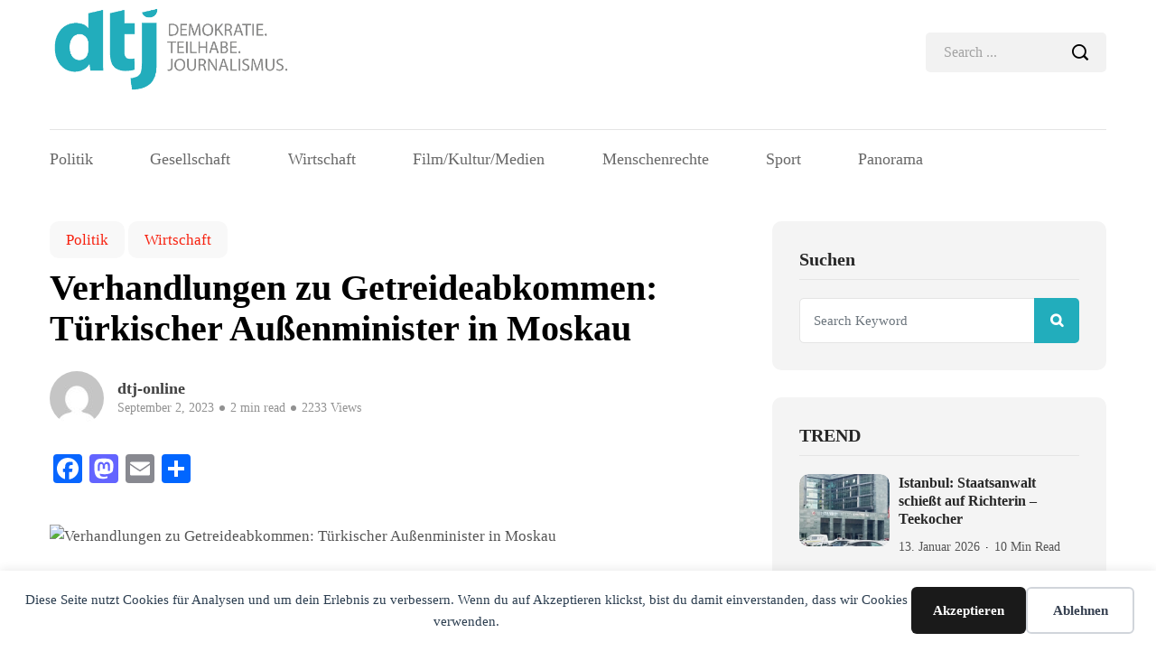

--- FILE ---
content_type: text/html; charset=UTF-8
request_url: https://dtj-online.de/verhandlungen-zu-getreideabkommen-tuerkischer-aussenminister-in-moskau/
body_size: 20621
content:
<!DOCTYPE html>
  <html lang="de"> 
    <head>
        <meta charset="UTF-8">
        <meta name="viewport" content="width=device-width, initial-scale=1, maximum-scale=1">
		<script type="text/javascript">
/* <![CDATA[ */
(()=>{var e={};e.g=function(){if("object"==typeof globalThis)return globalThis;try{return this||new Function("return this")()}catch(e){if("object"==typeof window)return window}}(),function({ampUrl:n,isCustomizePreview:t,isAmpDevMode:r,noampQueryVarName:o,noampQueryVarValue:s,disabledStorageKey:i,mobileUserAgents:a,regexRegex:c}){if("undefined"==typeof sessionStorage)return;const d=new RegExp(c);if(!a.some((e=>{const n=e.match(d);return!(!n||!new RegExp(n[1],n[2]).test(navigator.userAgent))||navigator.userAgent.includes(e)})))return;e.g.addEventListener("DOMContentLoaded",(()=>{const e=document.getElementById("amp-mobile-version-switcher");if(!e)return;e.hidden=!1;const n=e.querySelector("a[href]");n&&n.addEventListener("click",(()=>{sessionStorage.removeItem(i)}))}));const g=r&&["paired-browsing-non-amp","paired-browsing-amp"].includes(window.name);if(sessionStorage.getItem(i)||t||g)return;const u=new URL(location.href),m=new URL(n);m.hash=u.hash,u.searchParams.has(o)&&s===u.searchParams.get(o)?sessionStorage.setItem(i,"1"):m.href!==u.href&&(window.stop(),location.replace(m.href))}({"ampUrl":"https:\/\/dtj-online.de\/verhandlungen-zu-getreideabkommen-tuerkischer-aussenminister-in-moskau\/?amp=1","noampQueryVarName":"noamp","noampQueryVarValue":"mobile","disabledStorageKey":"amp_mobile_redirect_disabled","mobileUserAgents":["Mobile","Android","Silk\/","Kindle","BlackBerry","Opera Mini","Opera Mobi"],"regexRegex":"^\\\/((?:.|\\n)+)\\\/([i]*)$","isCustomizePreview":false,"isAmpDevMode":false})})();
/* ]]> */
</script>
<title>Verhandlungen zu Getreideabkommen: Türkischer Außenminister in Moskau</title>
<meta name="description" content="Die Außenminister Russlands und der Türkei haben in Moskau über eine mögliche Neuauflage der Vereinbarungen für ukrainische Getreideexporte über das Schwarze Meer gesprochen. Die Verhandlungen dürften schwierig werden. Der russische Außenminister Sergej Lawrow verlangte bei den Gesprächen Garantien, dass auch sein Land Getreide und Dünger ungehindert ausführen dürfe. Dann sei&hellip;">
<meta name="robots" content="index, follow, max-snippet:-1, max-image-preview:large, max-video-preview:-1">
<link rel="canonical" href="https://dtj-online.de/verhandlungen-zu-getreideabkommen-tuerkischer-aussenminister-in-moskau/">
<meta property="og:url" content="https://dtj-online.de/verhandlungen-zu-getreideabkommen-tuerkischer-aussenminister-in-moskau/">
<meta property="og:site_name" content="DTJ Online">
<meta property="og:locale" content="de_DE">
<meta property="og:type" content="article">
<meta property="article:author" content="https://www.facebook.com/DTJONLINE/">
<meta property="article:publisher" content="https://www.facebook.com/DTJONLINE/">
<meta property="article:section" content="Politik">
<meta property="article:tag" content="Featured">
<meta property="og:title" content="Verhandlungen zu Getreideabkommen: Türkischer Außenminister in Moskau">
<meta property="og:description" content="Die Außenminister Russlands und der Türkei haben in Moskau über eine mögliche Neuauflage der Vereinbarungen für ukrainische Getreideexporte über das Schwarze Meer gesprochen. Die Verhandlungen dürften schwierig werden. Der russische Außenminister Sergej Lawrow verlangte bei den Gesprächen Garantien, dass auch sein Land Getreide und Dünger ungehindert ausführen dürfe. Dann sei&hellip;">
<meta property="og:image" content="">
<meta property="og:image:secure_url" content="">
<meta name="twitter:card" content="summary">
<meta name="twitter:site" content="http://@DTJ_Online">
<meta name="twitter:creator" content="http://@DTJ_Online">
<meta name="twitter:title" content="Verhandlungen zu Getreideabkommen: Türkischer Außenminister in Moskau">
<meta name="twitter:description" content="Die Außenminister Russlands und der Türkei haben in Moskau über eine mögliche Neuauflage der Vereinbarungen für ukrainische Getreideexporte über das Schwarze Meer gesprochen. Die Verhandlungen dürften schwierig werden. Der russische Außenminister Sergej Lawrow verlangte bei den Gesprächen Garantien, dass auch sein Land Getreide und Dünger ungehindert ausführen dürfe. Dann sei&hellip;">
<link rel='dns-prefetch' href='//static.addtoany.com' />
<link rel='dns-prefetch' href='//www.googletagmanager.com' />

<link rel="alternate" type="application/rss+xml" title="DTJ Online &raquo; Feed" href="https://dtj-online.de/feed/" />
<link rel="alternate" title="oEmbed (JSON)" type="application/json+oembed" href="https://dtj-online.de/wp-json/oembed/1.0/embed?url=https%3A%2F%2Fdtj-online.de%2Fverhandlungen-zu-getreideabkommen-tuerkischer-aussenminister-in-moskau%2F" />
<link rel="alternate" title="oEmbed (XML)" type="text/xml+oembed" href="https://dtj-online.de/wp-json/oembed/1.0/embed?url=https%3A%2F%2Fdtj-online.de%2Fverhandlungen-zu-getreideabkommen-tuerkischer-aussenminister-in-moskau%2F&#038;format=xml" />
<style id='wp-img-auto-sizes-contain-inline-css' type='text/css'>
img:is([sizes=auto i],[sizes^="auto," i]){contain-intrinsic-size:3000px 1500px}
/*# sourceURL=wp-img-auto-sizes-contain-inline-css */
</style>
<link data-minify="1" rel='stylesheet' id='hfe-widgets-style-css' href='https://dtj-online.de/wp-content/cache/min/1/wp-content/plugins/header-footer-elementor/inc/widgets-css/frontend.css?ver=1768343159' type='text/css' media='all' />
<style id='wp-emoji-styles-inline-css' type='text/css'>

	img.wp-smiley, img.emoji {
		display: inline !important;
		border: none !important;
		box-shadow: none !important;
		height: 1em !important;
		width: 1em !important;
		margin: 0 0.07em !important;
		vertical-align: -0.1em !important;
		background: none !important;
		padding: 0 !important;
	}
/*# sourceURL=wp-emoji-styles-inline-css */
</style>
<link data-minify="1" rel='stylesheet' id='absolute-reviews-css' href='https://dtj-online.de/wp-content/cache/min/1/wp-content/plugins/absolute-reviews/public/css/absolute-reviews-public.css?ver=1768343159' type='text/css' media='all' />
<link data-minify="1" rel='stylesheet' id='flexy-breadcrumb-css' href='https://dtj-online.de/wp-content/cache/min/1/wp-content/plugins/flexy-breadcrumb/public/css/flexy-breadcrumb-public.css?ver=1768343159' type='text/css' media='all' />
<link data-minify="1" rel='stylesheet' id='flexy-breadcrumb-font-awesome-css' href='https://dtj-online.de/wp-content/cache/min/1/wp-content/plugins/flexy-breadcrumb/public/css/font-awesome.min.css?ver=1768343159' type='text/css' media='all' />
<link data-minify="1" rel='stylesheet' id='ccc_my_favorite-select-css' href='https://dtj-online.de/wp-content/cache/min/1/wp-content/plugins/my-favorites/assets/select.css?ver=1768343159' type='text/css' media='all' />
<link data-minify="1" rel='stylesheet' id='hfe-style-css' href='https://dtj-online.de/wp-content/cache/min/1/wp-content/plugins/header-footer-elementor/assets/css/header-footer-elementor.css?ver=1768343159' type='text/css' media='all' />
<link rel='stylesheet' id='elementor-frontend-css' href='https://dtj-online.de/wp-content/plugins/elementor/assets/css/frontend.min.css?ver=3.34.1' type='text/css' media='all' />
<link rel='stylesheet' id='elementor-post-161324-css' href='https://dtj-online.de/wp-content/uploads/elementor/css/post-161324.css?ver=1768343151' type='text/css' media='all' />
<link data-minify="1" rel='stylesheet' id='font-awesome-css' href='https://dtj-online.de/wp-content/cache/min/1/wp-content/plugins/elementor/assets/lib/font-awesome/css/font-awesome.min.css?ver=1768343159' type='text/css' media='all' />
<link data-minify="1" rel='stylesheet' id='icon-font-css' href='https://dtj-online.de/wp-content/cache/min/1/wp-content/themes/evior/assets/css/icon-font.css?ver=1768343159' type='text/css' media='all' />
<link data-minify="1" rel='stylesheet' id='remix-icon-css' href='https://dtj-online.de/wp-content/cache/min/1/wp-content/themes/evior/assets/css/remix-icon.css?ver=1768343159' type='text/css' media='all' />
<link data-minify="1" rel='stylesheet' id='animate-css' href='https://dtj-online.de/wp-content/cache/min/1/wp-content/themes/evior/assets/css/animate.css?ver=1768343159' type='text/css' media='all' />
<link data-minify="1" rel='stylesheet' id='magnific-popup-css' href='https://dtj-online.de/wp-content/cache/min/1/wp-content/themes/evior/assets/css/magnific-popup.css?ver=1768343159' type='text/css' media='all' />
<link rel='stylesheet' id='owl-carousel-css' href='https://dtj-online.de/wp-content/themes/evior/assets/css/owl.carousel.min.css?ver=6.9' type='text/css' media='all' />
<link rel='stylesheet' id='owl-theme-css' href='https://dtj-online.de/wp-content/themes/evior/assets/css/owl.theme.min.css?ver=6.9' type='text/css' media='all' />
<link data-minify="1" rel='stylesheet' id='slick-css' href='https://dtj-online.de/wp-content/cache/min/1/wp-content/themes/evior/assets/css/slick.css?ver=1768343159' type='text/css' media='all' />
<link data-minify="1" rel='stylesheet' id='slicknav-css' href='https://dtj-online.de/wp-content/cache/min/1/wp-content/themes/evior/assets/css/slicknav.css?ver=1768343159' type='text/css' media='all' />
<link data-minify="1" rel='stylesheet' id='swiper-css' href='https://dtj-online.de/wp-content/cache/min/1/wp-content/plugins/elementor/assets/lib/swiper/v8/css/swiper.min.css?ver=1768343159' type='text/css' media='all' />
<link rel='stylesheet' id='flickity-css' href='https://dtj-online.de/wp-content/themes/evior/assets/css/flickity.min.css?ver=6.9' type='text/css' media='all' />
<link data-minify="1" rel='stylesheet' id='theme-fonts-css' href='https://dtj-online.de/wp-content/cache/min/1/wp-content/themes/evior/assets/css/theme-fonts.css?ver=1768343159' type='text/css' media='all' />
<link rel='stylesheet' id='bootstrap-css' href='https://dtj-online.de/wp-content/themes/evior/assets/css/bootstrap.min.css?ver=4.0' type='text/css' media='all' />
<link data-minify="1" rel='stylesheet' id='evior-main-css' href='https://dtj-online.de/wp-content/cache/min/1/wp-content/themes/evior/assets/css/main.css?ver=1768343159' type='text/css' media='all' />
<link data-minify="1" rel='stylesheet' id='evior-responsive-css' href='https://dtj-online.de/wp-content/cache/min/1/wp-content/themes/evior/assets/css/responsive.css?ver=1768343159' type='text/css' media='all' />
<link rel='stylesheet' id='evior-style-css' href='https://dtj-online.de/wp-content/themes/evior-child/style.css?ver=6.9' type='text/css' media='all' />
<link rel='stylesheet' id='evior-custom-style-css' href='https://dtj-online.de/wp-content/themes/evior/assets/css/custom-style.css?ver=6.9' type='text/css' media='all' />
<style id='evior-custom-style-inline-css' type='text/css'>
.top-promo-area {
			
			background-image   : url();
			background-position: center center;
			background-repeat  : no-repeat;
			background-size    : cover;
			background-attachment  : scroll;
			
			
			background-color  : rgba(255,53,36,1);
			
			
			
			
		} .theme_img_cat_Itemlist span.category-btnn:hover, .subscribe-form input[type="submit"], .header-subscribe-btn a, .search_form_main button, .header_search_wrap .search_main:hover, .home-tag-widgett .tagcloud a:hover, .blog-post-comment .comment-respond .comment-form .btn-comments, .theme_author_Socials a, .blog-post-cat.sblog_catt_design a:hover, .fsubmitt, a.slicknav_btn, a.cart-contents .count {background: #22adbc!important;} .blog-sidebar .widget_search form button, .cutsom-post-block-list-inner .recent-postlist-wrap-inner:hover .recent-post-number-wrap, .category-box.news-cat-boxone a, button.evior-load-more-btn, .main-container .theme-pagination-style ul.page-numbers li span.current, .main-container .theme-pagination-style ul.page-numbers li a.page-numbers:hover {background-color: #22adbc!important;}.post-grid-content-two h3.post-title a:hover, .blog-post-grid-wrapper.blog-post-grid-wrapper-four .news-post-grid-content h3.post-title a:hover, .blog-post-grid-wrapper.blog-post-grid-wrapper-four .news-post-grid-content h3.post-title a:hover, .video-post-block-content h3.post-title a:hover, .post-wrapper.cat-layout-main-list .post-list-medium-content h3.post-title a:hover, #theme-header-three .mainmenu ul li a:hover, .header-top-btn a:hover, .htop_social a:hover, .category-box a:hover, .grid-content-bottom .category-box a:hover, .slide-arrow-left.slick-arrow, .slide-arrow-right.slick-arrow, .theme_footer_Widegts .footer-widget ul li a:hover, .cat-read-more-btn a.read_more_Btutton, .theme_blog_nav_Title a:hover, .blog-details-content ul li::marker, .blog-post-cat.sblog_catt_design a, ul.footer-nav li a:hover, .main-container .theme-pagination-style ul.page-numbers li i {color: #22adbc!important;}.home-tag-widgett .tagcloud a:hover, .featured-slider-2-nav .slider-post-thumb.slick-current img, .news-one-read-btn a:hover, .main-container .theme-pagination-style ul.page-numbers li span.current, .main-container .theme-pagination-style ul.page-numbers li a.page-numbers:hover {border-color: #22adbc!important;}
					.cat-item-2 span.post_count {background-color : #FFFFFF !important;} 
				
					.cat-item-85 span.post_count {background-color : #FFFFFF !important;} 
				
					.cat-item-67 span.post_count {background-color : #FFFFFF !important;} 
				
					.cat-item-8 span.post_count {background-color : #FFFFFF !important;} 
				
					.cat-item-9 span.post_count {background-color : #ffbc00 !important;} 
				
					.cat-item-11 span.post_count {background-color : #FFFFFF !important;} 
				
					.cat-item-17 span.post_count {background-color : #FFFFFF !important;} 
				
					.cat-item-6 span.post_count {background-color : #FFFFFF !important;} 
				
					.cat-item-66 span.post_count {background-color : #FFFFFF !important;} 
				
					.cat-item-16 span.post_count {background-color : #FFFFFF !important;} 
				
					.cat-item-4 span.post_count {background-color : #FFFFFF !important;} 
				
					.cat-item-5 span.post_count {background-color : #FFFFFF !important;} 
				
					.cat-item-7 span.post_count {background-color : #FFFFFF !important;} 
				
					.cat-item-14 span.post_count {background-color : #FFFFFF !important;} 
				
					.cat-item-13 span.post_count {background-color : #FFFFFF !important;} 
				
					.cat-item-95 span.post_count {background-color : #ffbc00 !important;} 
				
					.cat-item-15 span.post_count {background-color : #FFFFFF !important;} 
				
					.cat-item-1 span.post_count {background-color : #FFFFFF !important;} 
				
					.cat-item-12 span.post_count {background-color : #FFFFFF !important;} 
				
/*# sourceURL=evior-custom-style-inline-css */
</style>
<link rel='stylesheet' id='evior-child-style-css' href='https://dtj-online.de/wp-content/themes/evior-child/style.css' type='text/css' media='all' />
<link rel='stylesheet' id='addtoany-css' href='https://dtj-online.de/wp-content/plugins/add-to-any/addtoany.min.css?ver=1.16' type='text/css' media='all' />
<link data-minify="1" rel='stylesheet' id='hfe-elementor-icons-css' href='https://dtj-online.de/wp-content/cache/min/1/wp-content/plugins/elementor/assets/lib/eicons/css/elementor-icons.min.css?ver=1768343159' type='text/css' media='all' />
<link rel='stylesheet' id='hfe-icons-list-css' href='https://dtj-online.de/wp-content/plugins/elementor/assets/css/widget-icon-list.min.css?ver=3.24.3' type='text/css' media='all' />
<link rel='stylesheet' id='hfe-social-icons-css' href='https://dtj-online.de/wp-content/plugins/elementor/assets/css/widget-social-icons.min.css?ver=3.24.0' type='text/css' media='all' />
<link data-minify="1" rel='stylesheet' id='hfe-social-share-icons-brands-css' href='https://dtj-online.de/wp-content/cache/min/1/wp-content/plugins/elementor/assets/lib/font-awesome/css/brands.css?ver=1768343159' type='text/css' media='all' />
<link data-minify="1" rel='stylesheet' id='hfe-social-share-icons-fontawesome-css' href='https://dtj-online.de/wp-content/cache/min/1/wp-content/plugins/elementor/assets/lib/font-awesome/css/fontawesome.css?ver=1768343159' type='text/css' media='all' />
<link data-minify="1" rel='stylesheet' id='hfe-nav-menu-icons-css' href='https://dtj-online.de/wp-content/cache/min/1/wp-content/plugins/elementor/assets/lib/font-awesome/css/solid.css?ver=1768343159' type='text/css' media='all' />
<link rel='stylesheet' id='wpr-text-animations-css-css' href='https://dtj-online.de/wp-content/plugins/royal-elementor-addons/assets/css/lib/animations/text-animations.min.css?ver=1.7.1045' type='text/css' media='all' />
<link rel='stylesheet' id='wpr-addons-css-css' href='https://dtj-online.de/wp-content/plugins/royal-elementor-addons/assets/css/frontend.min.css?ver=1.7.1045' type='text/css' media='all' />
<link data-minify="1" rel='stylesheet' id='font-awesome-5-all-css' href='https://dtj-online.de/wp-content/cache/min/1/wp-content/plugins/elementor/assets/lib/font-awesome/css/all.min.css?ver=1768343159' type='text/css' media='all' />
<link data-minify="1" rel='stylesheet' id='elementor-gf-local-roboto-css' href='https://dtj-online.de/wp-content/cache/min/1/wp-content/uploads/elementor/google-fonts/css/roboto.css?ver=1768343159' type='text/css' media='all' />
<link data-minify="1" rel='stylesheet' id='elementor-gf-local-robotoslab-css' href='https://dtj-online.de/wp-content/cache/min/1/wp-content/uploads/elementor/google-fonts/css/robotoslab.css?ver=1768343159' type='text/css' media='all' />
<script type="text/javascript" id="addtoany-core-js-before">
/* <![CDATA[ */
window.a2a_config=window.a2a_config||{};a2a_config.callbacks=[];a2a_config.overlays=[];a2a_config.templates={};a2a_localize = {
	Share: "Teilen",
	Save: "Speichern",
	Subscribe: "Abonnieren",
	Email: "E-Mail",
	Bookmark: "Lesezeichen",
	ShowAll: "Alle anzeigen",
	ShowLess: "Weniger anzeigen",
	FindServices: "Dienst(e) suchen",
	FindAnyServiceToAddTo: "Um weitere Dienste ergänzen",
	PoweredBy: "Präsentiert von",
	ShareViaEmail: "Teilen via E-Mail",
	SubscribeViaEmail: "Via E-Mail abonnieren",
	BookmarkInYourBrowser: "Lesezeichen in deinem Browser",
	BookmarkInstructions: "Drücke Ctrl+D oder \u2318+D um diese Seite bei den Lesenzeichen zu speichern.",
	AddToYourFavorites: "Zu deinen Favoriten hinzufügen",
	SendFromWebOrProgram: "Senden von jeder E-Mail Adresse oder E-Mail-Programm",
	EmailProgram: "E-Mail-Programm",
	More: "Mehr&#8230;",
	ThanksForSharing: "Thanks for sharing!",
	ThanksForFollowing: "Thanks for following!"
};


//# sourceURL=addtoany-core-js-before
/* ]]> */
</script>
<script type="text/javascript" defer src="https://static.addtoany.com/menu/page.js" id="addtoany-core-js"></script>
<script type="text/javascript" data-cfasync="false" src="https://dtj-online.de/wp-includes/js/jquery/jquery.min.js?ver=3.7.1" id="jquery-core-js"></script>
<script type="text/javascript" data-cfasync="false" src="https://dtj-online.de/wp-includes/js/jquery/jquery-migrate.min.js?ver=3.4.1" id="jquery-migrate-js"></script>
<script type="text/javascript" id="jquery-js-after">
/* <![CDATA[ */
!function($){"use strict";$(document).ready(function(){$(this).scrollTop()>100&&$(".hfe-scroll-to-top-wrap").removeClass("hfe-scroll-to-top-hide"),$(window).scroll(function(){$(this).scrollTop()<100?$(".hfe-scroll-to-top-wrap").fadeOut(300):$(".hfe-scroll-to-top-wrap").fadeIn(300)}),$(".hfe-scroll-to-top-wrap").on("click",function(){$("html, body").animate({scrollTop:0},300);return!1})})}(jQuery);
!function($){'use strict';$(document).ready(function(){var bar=$('.hfe-reading-progress-bar');if(!bar.length)return;$(window).on('scroll',function(){var s=$(window).scrollTop(),d=$(document).height()-$(window).height(),p=d? s/d*100:0;bar.css('width',p+'%')});});}(jQuery);
//# sourceURL=jquery-js-after
/* ]]> */
</script>
<script type="text/javascript" defer src="https://dtj-online.de/wp-content/plugins/add-to-any/addtoany.min.js?ver=1.1" id="addtoany-jquery-js"></script>

<!-- Google Tag (gtac.js) durch Site-Kit hinzugefügt -->
<!-- Von Site Kit hinzugefügtes Google-Analytics-Snippet -->
<script type="text/javascript" src="https://www.googletagmanager.com/gtag/js?id=GT-K4TSJ53C" id="google_gtagjs-js" async></script>
<script type="text/javascript" id="google_gtagjs-js-after">
/* <![CDATA[ */
window.dataLayer = window.dataLayer || [];function gtag(){dataLayer.push(arguments);}
gtag("set","linker",{"domains":["dtj-online.de"]});
gtag("js", new Date());
gtag("set", "developer_id.dZTNiMT", true);
gtag("config", "GT-K4TSJ53C", {"googlesitekit_post_type":"post","googlesitekit_post_date":"20230902"});
 window._googlesitekit = window._googlesitekit || {}; window._googlesitekit.throttledEvents = []; window._googlesitekit.gtagEvent = (name, data) => { var key = JSON.stringify( { name, data } ); if ( !! window._googlesitekit.throttledEvents[ key ] ) { return; } window._googlesitekit.throttledEvents[ key ] = true; setTimeout( () => { delete window._googlesitekit.throttledEvents[ key ]; }, 5 ); gtag( "event", name, { ...data, event_source: "site-kit" } ); }; 
//# sourceURL=google_gtagjs-js-after
/* ]]> */
</script>
<link rel="https://api.w.org/" href="https://dtj-online.de/wp-json/" /><link rel="alternate" title="JSON" type="application/json" href="https://dtj-online.de/wp-json/wp/v2/posts/151072" /><link rel="EditURI" type="application/rsd+xml" title="RSD" href="https://dtj-online.de/xmlrpc.php?rsd" />
<link rel='shortlink' href='https://dtj-online.de/?p=151072' />
		<link rel="preload" href="https://dtj-online.de/wp-content/plugins/absolute-reviews/fonts/absolute-reviews-icons.woff" as="font" type="font/woff" crossorigin>
		
            <style type="text/css">              
                
                /* Background color */
                .fbc-page .fbc-wrap .fbc-items {
                    background-color: #edeff0;
                }
                /* Items font size */
                .fbc-page .fbc-wrap .fbc-items li {
                    font-size: 16px;
                }
                
                /* Items' link color */
                .fbc-page .fbc-wrap .fbc-items li a {
                    color: #337ab7;                    
                }
                
                /* Seprator color */
                .fbc-page .fbc-wrap .fbc-items li .fbc-separator {
                    color: #cccccc;
                }
                
                /* Active item & end-text color */
                .fbc-page .fbc-wrap .fbc-items li.active span,
                .fbc-page .fbc-wrap .fbc-items li .fbc-end-text {
                    color: #27272a;
                    font-size: 16px;
                }
            </style>

            <meta name="generator" content="Site Kit by Google 1.170.0" /><link rel="alternate" type="text/html" media="only screen and (max-width: 640px)" href="https://dtj-online.de/verhandlungen-zu-getreideabkommen-tuerkischer-aussenminister-in-moskau/?amp=1"><meta name="generator" content="Elementor 3.34.1; features: e_font_icon_svg, additional_custom_breakpoints; settings: css_print_method-external, google_font-enabled, font_display-swap">
			<style>
				.e-con.e-parent:nth-of-type(n+4):not(.e-lazyloaded):not(.e-no-lazyload),
				.e-con.e-parent:nth-of-type(n+4):not(.e-lazyloaded):not(.e-no-lazyload) * {
					background-image: none !important;
				}
				@media screen and (max-height: 1024px) {
					.e-con.e-parent:nth-of-type(n+3):not(.e-lazyloaded):not(.e-no-lazyload),
					.e-con.e-parent:nth-of-type(n+3):not(.e-lazyloaded):not(.e-no-lazyload) * {
						background-image: none !important;
					}
				}
				@media screen and (max-height: 640px) {
					.e-con.e-parent:nth-of-type(n+2):not(.e-lazyloaded):not(.e-no-lazyload),
					.e-con.e-parent:nth-of-type(n+2):not(.e-lazyloaded):not(.e-no-lazyload) * {
						background-image: none !important;
					}
				}
			</style>
			<link rel="amphtml" href="https://dtj-online.de/verhandlungen-zu-getreideabkommen-tuerkischer-aussenminister-in-moskau/?amp=1"><style>#amp-mobile-version-switcher{left:0;position:absolute;width:100%;z-index:100}#amp-mobile-version-switcher>a{background-color:#444;border:0;color:#eaeaea;display:block;font-family:-apple-system,BlinkMacSystemFont,Segoe UI,Roboto,Oxygen-Sans,Ubuntu,Cantarell,Helvetica Neue,sans-serif;font-size:16px;font-weight:600;padding:15px 0;text-align:center;-webkit-text-decoration:none;text-decoration:none}#amp-mobile-version-switcher>a:active,#amp-mobile-version-switcher>a:focus,#amp-mobile-version-switcher>a:hover{-webkit-text-decoration:underline;text-decoration:underline}</style><style type="text/css">body{font-family:"Verdana";color:#555555;font-weight:normal;font-size:17px;line-height:26px;}h1{font-family:"Verdana";color:#272727;font-weight:700;text-align:left;font-size:42px;line-height:50px;}h2{font-family:"Verdana";color:#272727;font-weight:700;text-align:left;font-size:28px;line-height:36px;}h3{font-family:"Verdana";color:#272727;font-weight:700;text-align:left;font-size:24px;line-height:28px;}h4{font-family:"Verdana";color:#272727;font-weight:700;text-align:left;font-size:18px;line-height:28px;}h5{font-family:"Verdana";color:#272727;font-weight:700;text-align:left;font-size:14px;line-height:24px;}h6{font-family:"Verdana";color:#272727;font-weight:700;text-align:left;font-size:14px;line-height:28px;}.main-container.blog-spacing{padding-top:80px;padding-right:0px;padding-bottom:80px;padding-left:0px;}.main-container.cat-page-spacing{padding-top:80px;padding-right:0px;padding-bottom:80px;padding-left:0px;}.single-one-bwrap{padding-top:40px;padding-right:0px;padding-bottom:80px;padding-left:0px;}body{background-color:#fff;}body{color:#555555;}#preloader{background:#ff3524!important;}.backto{background-color:#ff3524!important;}.theme_footer_Widegts{color:#F1F4F7;}body.page .main-container{padding-top:80px;padding-right:0px;padding-bottom:80px;padding-left:0px;}</style><link rel="icon" href="https://dtj-online.de/wp-content/uploads/2025/05/cropped-facebook-profil-dtj-32x32.jpg" sizes="32x32" />
<link rel="icon" href="https://dtj-online.de/wp-content/uploads/2025/05/cropped-facebook-profil-dtj-192x192.jpg" sizes="192x192" />
<link rel="apple-touch-icon" href="https://dtj-online.de/wp-content/uploads/2025/05/cropped-facebook-profil-dtj-180x180.jpg" />
<meta name="msapplication-TileImage" content="https://dtj-online.de/wp-content/uploads/2025/05/cropped-facebook-profil-dtj-270x270.jpg" />
		<style type="text/css" id="wp-custom-css">
			.footer_one_Widget, .footer_five_Widget {
    -ms-flex: 0 0 25%;
    flex: 0 0 25%;
    max-width: 25%;
}

.footer_two_Widget, .footer_three_Widget, .footer_four_Widget {
    -ms-flex: 0 0 16.666667%;
    flex: 0 0 16.666667%;
    max-width: 16.666667%;
}

body.admin-bar .body-inner-content {
    margin-top: 0px;
}

.single-blog-content blockquote {
    border-radius: 10px;
}

blockquote::before, .blockquote::before {
    top: 45px;
    font-weight: 700;
}

.blog-details-content figure.wp-block-image.size-large {
    margin-top: 30px;
    margin-bottom: 35px;
}

.blog-details-content figure.wp-block-image.size-large img {
    border-radius: 10px;
}

.post-wrapper.cat-layout-main-list .category-box {
    margin-bottom: 0px; 
}

.post-gridstyle-two .post-grid-content-two h3.post-title {
    margin-bottom: 9px!important;
}

.custom-hide-excerpt .blog-post-grid-wrapper .post-excerpt-box p {
    color: #fff!important;
}

.blog-post-grid-wrapper .news-post-grid-content h3.post-title {
    margin-bottom: 8px!important;
}

.video-post-block-content h3.post-title {
    margin-bottom: 8px!important;
}

.post-wrapper.cat-layout-main-list .category-box a:after {
	display: none;
}

@media (max-width: 991px) {
	.header_search_wrap .search_form_main {
		z-index: 1000;
	}

}

a.button.product_type_simple.add_to_cart_button.ajax_add_to_cart.custom-cart-btn.loading:after {animation: none; top:17px;}
@media (max-width: 600px) { 
	
.featured-full-slider-nav-wrapp {
    display: none!important;
}

.post-content-overlay h3.post-title {
    font-size: 20px;
    line-height: 24px;
    max-width: 100%; 
	}

.theme-featured-slider-wrapper .arrow-cover {
    left: 10px;
    bottom: 30px;
}	
	
.theme-featured-slider-wrapper .thumb-overlay.position-relative {
    min-height: 375px!important;
}
	
}


.subscribe-text h3 {
    font-size: 24px;
    font-weight: 700;
}
.subscribe-text p {
    font-size: 15px;
}




		</style>
		<style id="wpr_lightbox_styles">
				.lg-backdrop {
					background-color: rgba(0,0,0,0.6) !important;
				}
				.lg-toolbar,
				.lg-dropdown {
					background-color: rgba(0,0,0,0.8) !important;
				}
				.lg-dropdown:after {
					border-bottom-color: rgba(0,0,0,0.8) !important;
				}
				.lg-sub-html {
					background-color: rgba(0,0,0,0.8) !important;
				}
				.lg-thumb-outer,
				.lg-progress-bar {
					background-color: #444444 !important;
				}
				.lg-progress {
					background-color: #a90707 !important;
				}
				.lg-icon {
					color: #efefef !important;
					font-size: 20px !important;
				}
				.lg-icon.lg-toogle-thumb {
					font-size: 24px !important;
				}
				.lg-icon:hover,
				.lg-dropdown-text:hover {
					color: #ffffff !important;
				}
				.lg-sub-html,
				.lg-dropdown-text {
					color: #efefef !important;
					font-size: 14px !important;
				}
				#lg-counter {
					color: #efefef !important;
					font-size: 14px !important;
				}
				.lg-prev,
				.lg-next {
					font-size: 35px !important;
				}

				/* Defaults */
				.lg-icon {
				background-color: transparent !important;
				}

				#lg-counter {
				opacity: 0.9;
				}

				.lg-thumb-outer {
				padding: 0 10px;
				}

				.lg-thumb-item {
				border-radius: 0 !important;
				border: none !important;
				opacity: 0.5;
				}

				.lg-thumb-item.active {
					opacity: 1;
				}
	         </style>		
    <meta name="generator" content="WP Rocket 3.20.3" data-wpr-features="wpr_minify_js wpr_minify_css wpr_preload_links wpr_desktop" /></head>
	
	
    <body class="wp-singular post-template-default single single-post postid-151072 single-format-standard wp-custom-logo wp-theme-evior wp-child-theme-evior-child ehf-template-evior ehf-stylesheet-evior-child sidebar-active elementor-default elementor-kit-161324" >
		
		<div data-nosnippet class="seopress-user-consent seopress-user-message seopress-user-consent-hide">
        <p>Diese Seite nutzt Cookies für Analysen und um dein Erlebnis zu verbessern. Wenn du auf Akzeptieren klickst, bist du damit einverstanden, dass wir Cookies verwenden.</p>
        <p>
            <button id="seopress-user-consent-accept" type="button">Akzeptieren</button>
            <button type="button" id="seopress-user-consent-close">Ablehnen</button>
        </p>
    </div><div data-rocket-location-hash="0fa61d3b15466de8810de06a21b7c531" class="seopress-user-consent-backdrop seopress-user-consent-hide"></div><div data-nosnippet class="seopress-user-consent seopress-edit-choice">
        <p>
            <button id="seopress-user-consent-edit" type="button">Cookie-Einstellungen</button>
        </p>
    </div><style>.seopress-user-consent {position: fixed;z-index: 8000;display: inline-flex;flex-direction: column;justify-content: center;border: none;box-sizing: border-box;left: 0;right: 0;width: 100%;padding: 18px 24px;bottom:0;text-align:center;background:#FFFFFF;box-shadow: 0 -2px 10px rgba(0, 0, 0, 0.08);}@media (max-width: 782px) {.seopress-user-consent {padding: 16px;}.seopress-user-consent.seopress-user-message {flex-direction: column !important;align-items: stretch;gap: 16px;}.seopress-user-consent.seopress-user-message p:first-child {margin: 0 !important;text-align: center;}.seopress-user-consent.seopress-user-message p:last-child {width: 100%; flex-direction: column;justify-content: stretch;gap: 10px;}.seopress-user-consent.seopress-user-message button {width: 100% !important;min-width: auto !important;}}}.seopress-user-consent.seopress-user-message p:first-child {margin: 0;line-height: 1.6;flex: 1;}.seopress-user-consent p {margin: 0;font-size: 15px;line-height: 1.6;color:#2c3e50;}.seopress-user-consent a{color:#1a1a1a;text-decoration: underline;font-weight: 500;}.seopress-user-consent a:hover{text-decoration: none;opacity: 0.7;}.seopress-user-consent.seopress-user-message {flex-direction: row;align-items: center;gap: 24px;}.seopress-user-consent.seopress-user-message p:last-child {display: flex;gap: 12px;justify-content: flex-end;flex-wrap: nowrap;margin: 0;flex-shrink: 0;}.seopress-user-consent button {padding: 12px 24px;border: none;border-radius: 6px;font-size: 15px;font-weight: 600;cursor: pointer;transition: all 0.2s ease;flex: 0 1 auto;min-width: 120px;background:#1a1a1a;color:#ffffff;}.seopress-user-consent button:hover{transform: translateY(-1px);box-shadow: 0 2px 8px rgba(0, 0, 0, 0.15);background:#000000;}#seopress-user-consent-close{border: 2px solid #d1d5db !important;background:#ffffff;color:#374151;}#seopress-user-consent-close:hover{background:#f9fafb;border-color: #9ca3af !important;color:#1f2937;}@media (max-width: 480px) {.seopress-user-consent.seopress-user-message p:last-child {flex-direction: column;}.seopress-user-consent button {width: 100%;min-width: auto;}}.seopress-user-consent-hide{display:none !important;}.seopress-edit-choice{
        background: none;
        justify-content: flex-start;
        align-items: flex-start;
        z-index: 7999;
        border: none;
        width: auto;
        transform: none !important;
        left: 20px !important;
        right: auto !important;
        bottom: 20px;
        top: auto;
        box-shadow: none;
        padding: 0;
    }</style>
		<!-- Theme Preloader -->
		
		<!-- Post Progressbar -->
		<div data-rocket-location-hash="ea36f190c1d525d2b79c7361f4c94900" class="evior-progress-container">
			<div data-rocket-location-hash="e669fadcd308cbfa594d1860e481dccc" class="evior-progress-bar" id="eviorBar"></div>
		</div>



		<div data-rocket-location-hash="4359d6f6bd3139c4617d284d48110052" class="body-inner-content">
      
		
<header data-rocket-location-hash="76f5c7afaf29b621306255e82ebd4591" id="theme-header" class="theme_header__Top header-area breaking_header_Top">
	
	
		
	<div data-rocket-location-hash="bd697b1b8739729f21d26fabfcfdab71" class="logo-area">
		<div class="container">
			<div class="row align-items-center">
				<div class="col-md-3">
				
					<div class="logo theme-logo">
													<a href="https://dtj-online.de/" class="logo">
									<img class="img-fluid" src="https://dtj-online.de/wp-content/uploads/2025/05/dtj-logo-2025.png" alt="dtj logo 2025">
								</a>
						    					</div>

				</div>
				
				<div class="col-md-9">
					<div class="header-right-content text-right full-width-search">
					
												
						<div class="search_box__Wrap header-search-box">
							<div class="theme-top-search">
								<form role="search" method="get" id="searchform" class="search-form" action="https://dtj-online.de/">
									<input type="text" class="search-input" value="" name="s" id="s" placeholder="Search ..." required />
									<button type="submit" id="searchsubmit" class="search-button"><i class="icofont-search-1"></i></button>
								</form>
							</div>
						</div>
												
						
												
												
						
					</div>
				</div>
			</div>
		</div>
	</div>
	
	<div data-rocket-location-hash="3ea9eefdf3ee9109eeb7d5a1d10a4554" class="site-navigation theme_header_design__gradient theme_header_design__One header_search_alt">
		<div class="nav-wrapper">
			<div class="container nav-wrapp">
				<div class="evior-responsive-menu"></div>
				<div class="mainmenu">
					<div class="menu-dtj-main-container"><ul id="primary-menu" class="menu"><li id="menu-item-161355" class="menu-item menu-item-type-taxonomy menu-item-object-category current-post-ancestor current-menu-parent current-post-parent menu-item-161355"><a href="https://dtj-online.de/politik/">Politik</a></li>
<li id="menu-item-161356" class="menu-item menu-item-type-taxonomy menu-item-object-category menu-item-161356"><a href="https://dtj-online.de/gesellschaft/">Gesellschaft</a></li>
<li id="menu-item-161357" class="menu-item menu-item-type-taxonomy menu-item-object-category current-post-ancestor current-menu-parent current-post-parent menu-item-161357"><a href="https://dtj-online.de/wirtschaft/">Wirtschaft</a></li>
<li id="menu-item-161358" class="menu-item menu-item-type-taxonomy menu-item-object-category menu-item-161358"><a href="https://dtj-online.de/kultur/">Film/Kultur/Medien</a></li>
<li id="menu-item-161359" class="menu-item menu-item-type-taxonomy menu-item-object-category menu-item-161359"><a href="https://dtj-online.de/menschenrechte/">Menschenrechte</a></li>
<li id="menu-item-161360" class="menu-item menu-item-type-taxonomy menu-item-object-category menu-item-161360"><a href="https://dtj-online.de/sport/">Sport</a></li>
<li id="menu-item-161361" class="menu-item menu-item-type-taxonomy menu-item-object-category menu-item-161361"><a href="https://dtj-online.de/panorama/">Panorama</a></li>
</ul></div>				</div>
			</div>
		</div>
	</div>	
	
</header>		

	

<div id="main-content" class="bloglayout__One main-container blog-single post-layout-style2 single-one-bwrap"  role="main">

	<div data-rocket-location-hash="aa2520fea33aecf8f02f03e0d41e3403" id="post-inner-holder">

	<div class="container">
		<div class="row single-blog-content">

		<div class="col-lg-8 col-md-12">
		
			<article id="post-151072" class="post-content post-single post-151072 post type-post status-publish format-standard has-post-thumbnail hentry category-politik category-wirtschaft tag-featured">

				<div class="blog_layout_one_Top">
					<div class="post-header-style1">
						<header class="entry-header clearfix single-blog-header">
						
												<div class="blog-post-cat sblog_catt_design">
						 
   
	 

	
	<a class="news-cat_Name" href="https://dtj-online.de/politik/">
		Politik	</a>
   
	
	<a class="news-cat_Name" href="https://dtj-online.de/wirtschaft/">
		Wirtschaft	</a>
   
							</div>
							
						
						<h1 class="post-title single_blog_inner__Title">
						Verhandlungen zu Getreideabkommen: Türkischer Außenminister in Moskau						</h1>

						<div class="single-top-meta-wrapper">
						
							<div class="single-meta-left-infos">
								<div class="meta-author-thumb">
									<img alt='' src='https://secure.gravatar.com/avatar/ad6203c47c5f8d06a7438bf56a9de4ce0a0dec71151bfbe5600e876efcfb92b7?s=60&#038;d=mm&#038;r=g' srcset='https://secure.gravatar.com/avatar/ad6203c47c5f8d06a7438bf56a9de4ce0a0dec71151bfbe5600e876efcfb92b7?s=120&#038;d=mm&#038;r=g 2x' class='avatar avatar-60 photo' height='60' width='60' decoding='async'/>								</div>
								
								<div class="single-meta-content">
									<h4 class="post-author-name">
										dtj-online									</h4>
									<ul class="single-top-meta-list">
										<li class="blog_details__Date">September 2, 2023</li>
										
										<li class="blog_details__Readtime">2 min read</li>
										
																				
										<li class="blog_details__Views">
																				2233 Views										</li>
										
																				
									</ul>
								</div>
								
							</div>			
						</div>			
						</header>
					</div>  

				</div>
				
				<div class="theme-post-share-wrap">
					<div class="addtoany_shortcode"><div class="a2a_kit a2a_kit_size_32 addtoany_list" data-a2a-url="https://dtj-online.de/verhandlungen-zu-getreideabkommen-tuerkischer-aussenminister-in-moskau/" data-a2a-title="Verhandlungen zu Getreideabkommen: Türkischer Außenminister in Moskau"><a class="a2a_button_facebook" href="https://www.addtoany.com/add_to/facebook?linkurl=https%3A%2F%2Fdtj-online.de%2Fverhandlungen-zu-getreideabkommen-tuerkischer-aussenminister-in-moskau%2F&amp;linkname=Verhandlungen%20zu%20Getreideabkommen%3A%20T%C3%BCrkischer%20Au%C3%9Fenminister%20in%20Moskau" title="Facebook" rel="nofollow noopener" target="_blank"></a><a class="a2a_button_mastodon" href="https://www.addtoany.com/add_to/mastodon?linkurl=https%3A%2F%2Fdtj-online.de%2Fverhandlungen-zu-getreideabkommen-tuerkischer-aussenminister-in-moskau%2F&amp;linkname=Verhandlungen%20zu%20Getreideabkommen%3A%20T%C3%BCrkischer%20Au%C3%9Fenminister%20in%20Moskau" title="Mastodon" rel="nofollow noopener" target="_blank"></a><a class="a2a_button_email" href="https://www.addtoany.com/add_to/email?linkurl=https%3A%2F%2Fdtj-online.de%2Fverhandlungen-zu-getreideabkommen-tuerkischer-aussenminister-in-moskau%2F&amp;linkname=Verhandlungen%20zu%20Getreideabkommen%3A%20T%C3%BCrkischer%20Au%C3%9Fenminister%20in%20Moskau" title="Email" rel="nofollow noopener" target="_blank"></a><a class="a2a_dd addtoany_share_save addtoany_share" href="https://www.addtoany.com/share"></a></div></div>				</div>
				
				<div class="theme-blog-details">
				
								<div class="post-featured-image">
									<img class="img-fluid" src="" alt="Verhandlungen zu Getreideabkommen: Türkischer Außenminister in Moskau">
									</div>
								
				<div class="post-body clearfix single-blog-header single-blog-inner blog-single-block blog-details-content">
					<!-- Article content -->
					<div class="entry-content clearfix">
						
						<p><strong>Die Außenminister Russlands und der <span class="suchwort">Türkei</span> haben in Moskau über eine mögliche Neuauflage der Vereinbarungen für ukrainische Getreideexporte über das Schwarze Meer gesprochen. Die Verhandlungen dürften schwierig werden.</strong></p>
<p><span id="more-151072"></span></p>
<p>Der russische Außenminister Sergej Lawrow verlangte bei den Gesprächen Garantien, dass auch sein Land Getreide und Dünger ungehindert ausführen dürfe. Dann sei Russland bereit, zu dem Mitte Juli ausgesetzten Getreideabkommen zurückkehren, sagte er. Der türkische Außenminister Hakan Fidan sagte, eine Wiederaufnahme der ukrainischen Exporte auf dem Seeweg sei wichtig für die sichere Versorgung der Welt mit Lebensmitteln.</p>
<p>Sie sorgten auch für mehr Stabilität und Frieden in der Schwarzmeer-Region. Fidan verwies auf neue Vorschläge von UN-Generalsekretär Antonio Guterres, den russischen Interessen bei dem Getreideabkommen Rechnung zu tragen. Lawrow erwiderte, die Vorschläge von Guterres seien weiterhin nur Versprechungen, keine harten Garantien. Die westlichen Länder mit ihren Sanktionen seien schuld, dass Russland sein Getreide nicht ausführen könne.</p>
<h2>Auch Erdoğan plant Reise nach Moskau</h2>
<p>Die EU und andere Unterstützer der angegriffenen Ukraine haben allerdings wiederholt klargestellt, dass die Sanktionen gegen Moskau nicht Lebensmittel betreffen. Russland hatte das von der <span class="suchwort">Türkei</span> und den Vereinten Nationen vermittelte Getreideabkommen im Juli unter internationalem Protest auslaufen lassen. Die Sicherheitsgarantien für den Schiffsverkehr mit ukrainischen Häfen wurden aufgehoben.</p>
<blockquote class="wp-embedded-content" data-secret="ebL3YqIPJO"><p><a href="https://dtj-online.de/gespraeche-zu-getreideabkommen-erdogan-besucht-russland-in-naher-zukunft/">Gespräche zu Getreideabkommen: Erdoğan besucht Russland &#8222;in naher Zukunft&#8220;</a></p></blockquote>
<p><iframe class="wp-embedded-content" sandbox="allow-scripts" security="restricted" style="position: absolute; visibility: hidden;" title="&#8222;Gespräche zu Getreideabkommen: Erdoğan besucht Russland &#8222;in naher Zukunft&#8220;&#8220; &#8212; DTJ Online" src="https://dtj-online.de/gespraeche-zu-getreideabkommen-erdogan-besucht-russland-in-naher-zukunft/embed/#?secret=dvYbbSvxsO#?secret=ebL3YqIPJO" data-secret="ebL3YqIPJO" width="600" height="338" frameborder="0" marginwidth="0" marginheight="0" scrolling="no"></iframe></p>
<p>Vorher hatte das große Agrarland Ukraine trotz der russischen Invasion seit Sommer 2022 auf dem Seeweg etwa 33 Millionen Tonnen Getreide und andere landwirtschaftliche Produkte ausführen können. Andere Transportwege über Land sind deutlich teurer. Die <span class="suchwort">Türkei</span> könne eine Million Tonnen russisches Getreide zu einem Vorzugspreis kaufen, sagte Lawrow zu. Das Treffen der Außenminister sollte auch dazu dienen, ein baldiges Treffen der Präsidenten Wladimir Putin und Recep Tayyip Erdoğan vorzubereiten. Es soll am Montag stattfinden.</p>
<p>Erdoğan und Putin gelten als gut befreundet. Zuletzt war das Verhältnis aber deutlich abgekühlt.</p>
<p><strong>dpa/dtj</strong></p>
<div class="addtoany_share_save_container addtoany_content addtoany_content_bottom"><div class="a2a_kit a2a_kit_size_32 addtoany_list" data-a2a-url="https://dtj-online.de/verhandlungen-zu-getreideabkommen-tuerkischer-aussenminister-in-moskau/" data-a2a-title="Verhandlungen zu Getreideabkommen: Türkischer Außenminister in Moskau"><a class="a2a_button_facebook" href="https://www.addtoany.com/add_to/facebook?linkurl=https%3A%2F%2Fdtj-online.de%2Fverhandlungen-zu-getreideabkommen-tuerkischer-aussenminister-in-moskau%2F&amp;linkname=Verhandlungen%20zu%20Getreideabkommen%3A%20T%C3%BCrkischer%20Au%C3%9Fenminister%20in%20Moskau" title="Facebook" rel="nofollow noopener" target="_blank"></a><a class="a2a_button_mastodon" href="https://www.addtoany.com/add_to/mastodon?linkurl=https%3A%2F%2Fdtj-online.de%2Fverhandlungen-zu-getreideabkommen-tuerkischer-aussenminister-in-moskau%2F&amp;linkname=Verhandlungen%20zu%20Getreideabkommen%3A%20T%C3%BCrkischer%20Au%C3%9Fenminister%20in%20Moskau" title="Mastodon" rel="nofollow noopener" target="_blank"></a><a class="a2a_button_email" href="https://www.addtoany.com/add_to/email?linkurl=https%3A%2F%2Fdtj-online.de%2Fverhandlungen-zu-getreideabkommen-tuerkischer-aussenminister-in-moskau%2F&amp;linkname=Verhandlungen%20zu%20Getreideabkommen%3A%20T%C3%BCrkischer%20Au%C3%9Fenminister%20in%20Moskau" title="Email" rel="nofollow noopener" target="_blank"></a><a class="a2a_dd addtoany_share_save addtoany_share" href="https://www.addtoany.com/share"></a></div></div>						
										<div class="post-footer clearfix theme-tag-list-wrapp">
						<div class="theme-tags__wrapper tag-lists"><h4>Tags:</h4><a href="https://dtj-online.de/tag/featured/" rel="tag">Featured</a></div>					</div>
					 
						

					</div>
				</div>
				
				</div>
							
			</article>
					   
									<div class="author_bio__Wrapper" ><div class="author-thumb"><img alt='' src='https://secure.gravatar.com/avatar/ad6203c47c5f8d06a7438bf56a9de4ce0a0dec71151bfbe5600e876efcfb92b7?s=200&#038;d=mm&#038;r=g' srcset='https://secure.gravatar.com/avatar/ad6203c47c5f8d06a7438bf56a9de4ce0a0dec71151bfbe5600e876efcfb92b7?s=400&#038;d=mm&#038;r=g 2x' class='avatar avatar-200 photo' height='200' width='200' decoding='async'/></div><div class="theme_author_Info"><h6 class="theme_author_Title">About Author</h6><h4 class="theme_author__Name">dtj-online</h4><p class="theme_author__Description"></p><div class="theme_author_Socials"></div></div></div>							   
									    
	<div class="theme_blog_navigation__Wrap">
    <div class="row">

            <div class="col-sm-6">
        <div class="theme_blog_Nav post_nav_Left no-thumb">
                    <div class="theme_blog_nav_Inner">
            <div class="theme_blog_nav_Label">
			
								Previous Post			
			</div>
            <h3 class="theme_blog_nav_Title"><a href="https://dtj-online.de/dramatischer-sieg-filenin-sultanlari-im-finale/" rel="prev">Volleyball: Türkei gewinnt sensationell gegen Italien und steht im Finale</a></h3>
          </div>
        </div>

      </div>
	  
            	  
      <div class="col-sm-6">
	  
        <div class="theme_blog_Nav post_nav_Right no-thumb">
                    <div class="theme_blog_Inner">
            <div class="theme_blog_nav_Label">
			
						Next Post			
			</div>
            <h3 class="theme_blog_nav_Title"><a href="https://dtj-online.de/volleyball-em-weltmeister-serbien-folgt-der-tuerkei-ins-finale/" rel="next">Volleyball-EM: Weltmeister Serbien folgt der Türkei ins Finale</a></h3>
          </div>
        </div>
      </div>
      

    </div>
    </div>

  				
											</div>
					
			

   <div class="col-lg-4 col-md-12">
      <div id="sidebar" class="sidebar blog-sidebar">
         <div id="search-1" class="widget widget_search"><h3 class="widget-title">Suchen</h3>
        <form  method="get" action="https://dtj-online.de/" class="evior-serach xs-search-group">
            <div class="input-group">
                <input type="search" class="form-control" name="s" placeholder="Search Keyword" value="">
                <button class="input-group-btn search-button"><i class="icon icon-search1"></i></button>
            </div>
        </form></div><div id="theme_recent_posts-1" class="widget widget_theme_recent_posts"><h3 class="widget-title">TREND</h3>				
                    <div class="recent-post-blog-item">
                                                    <div class="recent-postthumb">
                                <a href="https://dtj-online.de/istanbul-staatsanwalt-schiesst-auf-richterin-teekocher-verhindert-schlimmeres/"><img width="740" height="400" src="https://dtj-online.de/wp-content/uploads/2026/01/13-01-2026-adliye-jpg.webp" class="attachment-full size-full wp-post-image" alt="13 01 2026 adliye jpg" decoding="async" srcset="https://dtj-online.de/wp-content/uploads/2026/01/13-01-2026-adliye-jpg.webp 740w, https://dtj-online.de/wp-content/uploads/2026/01/13-01-2026-adliye-jpg-300x162.webp 300w" sizes="(max-width: 740px) 100vw, 740px" /></a>
                            </div>
                                                <div class="recent-post-list-inner recent_post_Content">
                            <h3><a href="https://dtj-online.de/istanbul-staatsanwalt-schiesst-auf-richterin-teekocher-verhindert-schlimmeres/">Istanbul: Staatsanwalt schießt auf Richterin – Teekocher </a></h3>
							
							<p>Im Streit soll ein 33 Jahre alter Jurist in der Türkei eine Richterin angeschossen haben. Die </p>
							
							<div class="recent-post-meta">
								<ul class="recent-posts-meta-list">
																			<li>13. Januar 2026</li>
																													<li>10 Min Read</li>
																	</ul>
							</div>
                       
                        </div>
                    </div>
					
					
                				
                    <div class="recent-post-blog-item">
                                                    <div class="recent-postthumb">
                                <a href="https://dtj-online.de/schwere-vorwuerfe-gegen-kuntz-hsv-aeussert-sich-zum-aus-des-frueheren-tuerkischen-nationaltrainers/"><img width="2560" height="1842" src="https://dtj-online.de/wp-content/uploads/2026/01/stefan_kuntz_88418631-scaled.jpg" class="attachment-full size-full wp-post-image" alt="stefan kuntz" decoding="async" srcset="https://dtj-online.de/wp-content/uploads/2026/01/stefan_kuntz_88418631-scaled.jpg 2560w, https://dtj-online.de/wp-content/uploads/2026/01/stefan_kuntz_88418631-300x216.jpg 300w, https://dtj-online.de/wp-content/uploads/2026/01/stefan_kuntz_88418631-1024x737.jpg 1024w, https://dtj-online.de/wp-content/uploads/2026/01/stefan_kuntz_88418631-768x552.jpg 768w, https://dtj-online.de/wp-content/uploads/2026/01/stefan_kuntz_88418631-1536x1105.jpg 1536w, https://dtj-online.de/wp-content/uploads/2026/01/stefan_kuntz_88418631-2048x1473.jpg 2048w" sizes="(max-width: 2560px) 100vw, 2560px" /></a>
                            </div>
                                                <div class="recent-post-list-inner recent_post_Content">
                            <h3><a href="https://dtj-online.de/schwere-vorwuerfe-gegen-kuntz-hsv-aeussert-sich-zum-aus-des-frueheren-tuerkischen-nationaltrainers/">Schwere Vorwürfe gegen Kuntz: HSV äußert sich </a></h3>
							
							<p>Nach dem Abschied von Stefan Kuntz als HSV-Sportvorstand stehen Vorwürfe im Raum. Kuntz hat diese zurückgewiesen. Jetzt nimmt der </p>
							
							<div class="recent-post-meta">
								<ul class="recent-posts-meta-list">
																			<li>12. Januar 2026</li>
																													<li>10 Min Read</li>
																	</ul>
							</div>
                       
                        </div>
                    </div>
					
					
                				
                    <div class="recent-post-blog-item">
                                                    <div class="recent-postthumb">
                                <a href="https://dtj-online.de/syrien-erneut-gefechte-zwischen-kurden-und-regierungstruppen/"><img width="2560" height="1707" src="https://dtj-online.de/wp-content/uploads/2026/01/konflikt_in_syrien_88375961-scaled.jpg" class="attachment-full size-full wp-post-image" alt="konflikt in syrien" decoding="async" srcset="https://dtj-online.de/wp-content/uploads/2026/01/konflikt_in_syrien_88375961-scaled.jpg 2560w, https://dtj-online.de/wp-content/uploads/2026/01/konflikt_in_syrien_88375961-300x200.jpg 300w, https://dtj-online.de/wp-content/uploads/2026/01/konflikt_in_syrien_88375961-1024x683.jpg 1024w, https://dtj-online.de/wp-content/uploads/2026/01/konflikt_in_syrien_88375961-768x512.jpg 768w, https://dtj-online.de/wp-content/uploads/2026/01/konflikt_in_syrien_88375961-1536x1024.jpg 1536w, https://dtj-online.de/wp-content/uploads/2026/01/konflikt_in_syrien_88375961-2048x1365.jpg 2048w" sizes="(max-width: 2560px) 100vw, 2560px" /></a>
                            </div>
                                                <div class="recent-post-list-inner recent_post_Content">
                            <h3><a href="https://dtj-online.de/syrien-erneut-gefechte-zwischen-kurden-und-regierungstruppen/">Syrien: Erneut Gefechte zwischen Kurden und Regierungstruppen</a></h3>
							
							<p>Eigentlich wollten die Kurden in Syrien und die Übergangsregierung zusammenarbeiten. Doch bisher sieht die Realität </p>
							
							<div class="recent-post-meta">
								<ul class="recent-posts-meta-list">
																			<li>7. Januar 2026</li>
																													<li>10 Min Read</li>
																	</ul>
							</div>
                       
                        </div>
                    </div>
					
					
                				
                    <div class="recent-post-blog-item">
                                                    <div class="recent-postthumb">
                                <a href="https://dtj-online.de/menschenschmuggel-belgisches-gericht-verurteilt-tuerken/"><img width="2560" height="1707" src="https://dtj-online.de/wp-content/uploads/2026/01/migranten_mit_rettun_88375522-scaled.jpg" class="attachment-full size-full wp-post-image" alt="migranten mit rettungswesten" decoding="async" srcset="https://dtj-online.de/wp-content/uploads/2026/01/migranten_mit_rettun_88375522-scaled.jpg 2560w, https://dtj-online.de/wp-content/uploads/2026/01/migranten_mit_rettun_88375522-300x200.jpg 300w, https://dtj-online.de/wp-content/uploads/2026/01/migranten_mit_rettun_88375522-1024x683.jpg 1024w, https://dtj-online.de/wp-content/uploads/2026/01/migranten_mit_rettun_88375522-768x512.jpg 768w, https://dtj-online.de/wp-content/uploads/2026/01/migranten_mit_rettun_88375522-1536x1024.jpg 1536w, https://dtj-online.de/wp-content/uploads/2026/01/migranten_mit_rettun_88375522-2048x1366.jpg 2048w" sizes="(max-width: 2560px) 100vw, 2560px" /></a>
                            </div>
                                                <div class="recent-post-list-inner recent_post_Content">
                            <h3><a href="https://dtj-online.de/menschenschmuggel-belgisches-gericht-verurteilt-tuerken/">Menschenschmuggel: Belgisches Gericht verurteilt Türken</a></h3>
							
							<p>Jahrelang sollen mehrere Männer Menschenschmuggler mit Schlauchbooten, Bootsmotoren und anderem Material ausgestattet haben. Nach einem </p>
							
							<div class="recent-post-meta">
								<ul class="recent-posts-meta-list">
																			<li>7. Januar 2026</li>
																													<li>10 Min Read</li>
																	</ul>
							</div>
                       
                        </div>
                    </div>
					
					
                            </div>            
                  </div> 
   </div>

		</div>
		
				<div class="theme_related_posts_Wrapper">
			
			<div class="row">
				<div class="col-md-12">
					<div class="theme_related_post_Grid"><h2>Related Posts</h2><div class="theme_post_grid__Slider_Wrapperr"><div class="theme_post_grid__Slider related-posts-slider row">    
	
<div class="col-md-4">	
	
<div class="news_post_grid_design blog-post-grid-wrapper blog-post-grid-wrapper-four post-block-item">
        				
	<div class="news-post-grid-thumbnail">
		<a href="https://dtj-online.de/soylu-es-ist-gott-der-uns-alles-machen-laesst/" class="news-post-grid-thumbnail-wrap">
			<img src="" alt="Soylu: „Es ist Gott, der uns alles machen lässt“">
		</a>
	</div>
	
	<div class="news-post-grid-content grid-content-bottom">


		<div class="author-name">
			<div class="post_grid_author_img"><img alt='' src='https://secure.gravatar.com/avatar/ad6203c47c5f8d06a7438bf56a9de4ce0a0dec71151bfbe5600e876efcfb92b7?s=21&#038;d=mm&#038;r=g' srcset='https://secure.gravatar.com/avatar/ad6203c47c5f8d06a7438bf56a9de4ce0a0dec71151bfbe5600e876efcfb92b7?s=42&#038;d=mm&#038;r=g 2x' class='avatar avatar-21 photo' height='21' width='21' decoding='async'/><a href="https://dtj-online.de/author/dtj-online/">dtj-online</a></div>		</div>

		<h3 class="post-title">
			<a href="https://dtj-online.de/soylu-es-ist-gott-der-uns-alles-machen-laesst/">Soylu: „Es ist Gott, der uns alles machen lässt“</a>
		</h3>

		<div class="post-excerpt-box">
			<p>Der Islam spielt in der alltäglichen Politik der türkischen Regierung AKP eine hervorgehobene Rolle. Innenminister</p>
		</div>	


		<div class="post-meta-items">

			<div class="category-box">
				 
   
	 

	
	<a class="news-cat_Name" href="https://dtj-online.de/kultur/">
		Film/Kultur/Medien	</a>
   
	
	<a class="news-cat_Name" href="https://dtj-online.de/politik/">
		Politik	</a>
   
				</div>

			<div class="date-box">
			Januar 1			</div>

			<div class="read-time-box">
				2 min read			</div>

		
		</div>

	</div>
	
</div>
	
</div>	
	
        
	
<div class="col-md-4">	
	
<div class="news_post_grid_design blog-post-grid-wrapper blog-post-grid-wrapper-four post-block-item">
        				
	<div class="news-post-grid-thumbnail">
		<a href="https://dtj-online.de/lira-krise-erdogan-bittet-tuerken-um-ihre-goldersparnisse/" class="news-post-grid-thumbnail-wrap">
			<img src="" alt="Lira-Krise: Erdoğan bittet Türken um ihre Goldersparnisse">
		</a>
	</div>
	
	<div class="news-post-grid-content grid-content-bottom">


		<div class="author-name">
			<div class="post_grid_author_img"><img alt='' src='https://secure.gravatar.com/avatar/ad6203c47c5f8d06a7438bf56a9de4ce0a0dec71151bfbe5600e876efcfb92b7?s=21&#038;d=mm&#038;r=g' srcset='https://secure.gravatar.com/avatar/ad6203c47c5f8d06a7438bf56a9de4ce0a0dec71151bfbe5600e876efcfb92b7?s=42&#038;d=mm&#038;r=g 2x' class='avatar avatar-21 photo' height='21' width='21' decoding='async'/><a href="https://dtj-online.de/author/dtj-online/">dtj-online</a></div>		</div>

		<h3 class="post-title">
			<a href="https://dtj-online.de/lira-krise-erdogan-bittet-tuerken-um-ihre-goldersparnisse/">Lira-Krise: Erdoğan bittet Türken um ihre Goldersparnisse</a>
		</h3>

		<div class="post-excerpt-box">
			<p>Der türkische Präsident Recep Tayyip Erdoğan hat die Bevölkerung dazu aufgefordert, ihre Goldersparnisse ins türkische</p>
		</div>	


		<div class="post-meta-items">

			<div class="category-box">
				 
   
	 

	
	<a class="news-cat_Name" href="https://dtj-online.de/panorama/">
		Panorama	</a>
   
	
	<a class="news-cat_Name" href="https://dtj-online.de/politik/">
		Politik	</a>
   
	
	<a class="news-cat_Name" href="https://dtj-online.de/wirtschaft/">
		Wirtschaft	</a>
   
				</div>

			<div class="date-box">
			Januar 1			</div>

			<div class="read-time-box">
				3 min read			</div>

		
		</div>

	</div>
	
</div>
	
</div>	
	
        
	
<div class="col-md-4">	
	
<div class="news_post_grid_design blog-post-grid-wrapper blog-post-grid-wrapper-four post-block-item">
        				
	<div class="news-post-grid-thumbnail">
		<a href="https://dtj-online.de/neues-jahr-neue-preise-energie-kostet-in-der-tuerkei-immer-mehr/" class="news-post-grid-thumbnail-wrap">
			<img src="" alt="Neues Jahr, neue Preise: Energie kostet in der Türkei immer mehr">
		</a>
	</div>
	
	<div class="news-post-grid-content grid-content-bottom">


		<div class="author-name">
			<div class="post_grid_author_img"><img alt='' src='https://secure.gravatar.com/avatar/ad6203c47c5f8d06a7438bf56a9de4ce0a0dec71151bfbe5600e876efcfb92b7?s=21&#038;d=mm&#038;r=g' srcset='https://secure.gravatar.com/avatar/ad6203c47c5f8d06a7438bf56a9de4ce0a0dec71151bfbe5600e876efcfb92b7?s=42&#038;d=mm&#038;r=g 2x' class='avatar avatar-21 photo' height='21' width='21' decoding='async'/><a href="https://dtj-online.de/author/dtj-online/">dtj-online</a></div>		</div>

		<h3 class="post-title">
			<a href="https://dtj-online.de/neues-jahr-neue-preise-energie-kostet-in-der-tuerkei-immer-mehr/">Neues Jahr, neue Preise: Energie kostet in der Türkei immer mehr</a>
		</h3>

		<div class="post-excerpt-box">
			<p>Die Energiepreise werden in der Türkei mit dem 1. Januar deutlich erhöht. Die Landeswährung hat</p>
		</div>	


		<div class="post-meta-items">

			<div class="category-box">
				 
   
	 

	
	<a class="news-cat_Name" href="https://dtj-online.de/wirtschaft/">
		Wirtschaft	</a>
   
				</div>

			<div class="date-box">
			Januar 2			</div>

			<div class="read-time-box">
				1 min read			</div>

		
		</div>

	</div>
	
</div>
	
</div>	
	
    </div></div></div>				</div>
			</div>
			
		</div>
			</div> 

	</div>

	
</div>









	<!-- footer area start -->
    <footer data-rocket-location-hash="e81c8d0d1c57c8cc16556b0a809b5e8f" class="theme-footer-wrapper theme_footer_Widegts hav-footer-topp">
		        <div data-rocket-location-hash="b76a61efb8a1e45d45af68a230d65265" class="footer-top">
            <div class="container">
                <div class="row custom-gutter">
				
					                    <div class="col-xl-3 col-lg-3 col-md-6 col-sm-6 footer_one_Widget">
                        <div id="text-1" class="footer-widget widget widget_text">			<div class="textwidget"><h2 class="footer-logo"><img decoding="async" class="alignnone  wp-image-161976" src="https://dtj-online.de/wp-content/uploads/2025/05/dtj-logo-2025-300x119.png" alt="dtj logo 2025" width="199" height="79" srcset="https://dtj-online.de/wp-content/uploads/2025/05/dtj-logo-2025-300x119.png 300w, https://dtj-online.de/wp-content/uploads/2025/05/dtj-logo-2025.png 500w" sizes="(max-width: 199px) 100vw, 199px" /></h2>
<p><strong>Email</strong> : <a href="/cdn-cgi/l/email-protection" class="__cf_email__" data-cfemail="3c575352485d57487c58485611535250555259125859">[email&#160;protected]</a></p>
</div>
		</div>                    </div>
					 
					
					                    <div class="col-xl-3 col-lg-3 col-md-6 col-sm-6 footer_two_Widget">
						<div id="nav_menu-1" class="footer-widget widget widget_nav_menu"><div class="menu-mobile-menu-top-container"><ul id="menu-mobile-menu-top" class="menu"><li id="menu-item-161417" class="menu-item menu-item-type-custom menu-item-object-custom menu-item-has-children menu-item-161417"><a href="http://#">Themen</a>
<ul class="sub-menu">
	<li id="menu-item-161418" class="menu-item menu-item-type-taxonomy menu-item-object-category current-post-ancestor current-menu-parent current-post-parent menu-item-161418"><a href="https://dtj-online.de/politik/">Politik</a></li>
	<li id="menu-item-161419" class="menu-item menu-item-type-taxonomy menu-item-object-category menu-item-has-children menu-item-161419"><a href="https://dtj-online.de/gesellschaft/">Gesellschaft</a>
	<ul class="sub-menu">
		<li id="menu-item-161420" class="menu-item menu-item-type-taxonomy menu-item-object-category menu-item-161420"><a href="https://dtj-online.de/panorama/">Panorama</a></li>
	</ul>
</li>
	<li id="menu-item-161421" class="menu-item menu-item-type-taxonomy menu-item-object-category current-post-ancestor current-menu-parent current-post-parent menu-item-161421"><a href="https://dtj-online.de/wirtschaft/">Wirtschaft</a></li>
	<li id="menu-item-161422" class="menu-item menu-item-type-taxonomy menu-item-object-category menu-item-161422"><a href="https://dtj-online.de/kultur/">Film/Kultur/Medien</a></li>
	<li id="menu-item-161423" class="menu-item menu-item-type-taxonomy menu-item-object-category menu-item-161423"><a href="https://dtj-online.de/sport/">Sport</a></li>
	<li id="menu-item-161424" class="menu-item menu-item-type-taxonomy menu-item-object-category menu-item-161424"><a href="https://dtj-online.de/bildung/">Bildung &amp; Forschung</a></li>
	<li id="menu-item-161425" class="menu-item menu-item-type-taxonomy menu-item-object-category menu-item-161425"><a href="https://dtj-online.de/ramadan/">Ramadan</a></li>
</ul>
</li>
<li id="menu-item-161429" class="menu-item menu-item-type-post_type menu-item-object-page menu-item-161429"><a href="https://dtj-online.de/kontakt/">Kontakt</a></li>
<li id="menu-item-161430" class="menu-item menu-item-type-post_type menu-item-object-page menu-item-161430"><a href="https://dtj-online.de/impressum-2/">Impressum</a></li>
</ul></div></div>                    </div>
					 
					
					                    <div class="col-xl-3 col-lg-3 col-md-6 col-sm-6 footer_three_Widget">
						<div id="nav_menu-2" class="footer-widget widget widget_nav_menu"><div class="menu-dtj-top-container"><ul id="menu-dtj-top" class="menu"><li id="menu-item-161362" class="menu-item menu-item-type-custom menu-item-object-custom menu-item-161362"><a href="https://dtj-online.de/spenden">SPENDEN</a></li>
<li id="menu-item-161363" class="menu-item menu-item-type-post_type menu-item-object-page menu-item-161363"><a href="https://dtj-online.de/kontakt/">Kontakt</a></li>
<li id="menu-item-161364" class="menu-item menu-item-type-post_type menu-item-object-page menu-item-161364"><a href="https://dtj-online.de/kontakt/datenschutzerklaerung/">Datenschutzerklärung</a></li>
<li id="menu-item-161365" class="menu-item menu-item-type-post_type menu-item-object-page menu-item-161365"><a href="https://dtj-online.de/impressum-2/">Impressum</a></li>
<li id="menu-item-161366" class="menu-item menu-item-type-custom menu-item-object-custom menu-item-161366"><a href="https://dtj-online.de/apps">APPS</a></li>
<li id="menu-item-161367" class="menu-item menu-item-type-custom menu-item-object-custom menu-item-161367"><a href="https://dtj-online.de/schlagworte">Schlagworte</a></li>
<li id="menu-item-161368" class="menu-item menu-item-type-post_type menu-item-object-page menu-item-161368"><a href="https://dtj-online.de/newsletter/">Newsletter</a></li>
</ul></div></div>                    </div>
					 
					
										
					                    <div class="col-xl-3 col-lg-3 col-md-4 col-sm-12 footer_five_Widget">
						<div id="custom_html-2" class="widget_text footer-widget widget widget_custom_html"><div class="textwidget custom-html-widget"><script data-cfasync="false" src="/cdn-cgi/scripts/5c5dd728/cloudflare-static/email-decode.min.js"></script><script type="text/javascript"> //<![CDATA[
  var tlJsHost = ((window.location.protocol == "https:") ? "https://secure.trust-provider.com/" : "http://www.trustlogo.com/");
  document.write(unescape("%3Cscript src='" + tlJsHost + "trustlogo/javascript/trustlogo.js' type='text/javascript'%3E%3C/script%3E"));
//]]></script>
<script language="JavaScript" type="text/javascript">
  TrustLogo("https://www.positivessl.com/images/seals/positivessl_trust_seal_lg_222x54.png", "POSDV", "none");
</script></div></div>                    </div>
					 
					
                </div>
            </div>
        </div>
				<div data-rocket-location-hash="2c93409e77d273994bbd25d4b5702873" class="footer-bottom">
            <div class="container">
                <div class="row">
				
					<div class="col-lg-6 col-md-6 text-left">
                        <p class="copyright-text">
							Copyright © DTJ Online 2017-2025. All rights reserved						</p>
                    </div>
					
					                    <div class="col-lg-6 col-md-6 text-right">
						
											</div>
					                    
                </div>
            </div>
        </div>
	</footer>
    <!-- footer area end -->
	
	</div>
	
		<div data-rocket-location-hash="8e9a91c562ae79874d11e31041ee248d" class="backto"> 
		<a href="#" class="icofont-long-arrow-up" aria-hidden="true"></a>
	</div>
	
   <script type="speculationrules">
{"prefetch":[{"source":"document","where":{"and":[{"href_matches":"/*"},{"not":{"href_matches":["/wp-*.php","/wp-admin/*","/wp-content/uploads/*","/wp-content/*","/wp-content/plugins/*","/wp-content/themes/evior-child/*","/wp-content/themes/evior/*","/*\\?(.+)"]}},{"not":{"selector_matches":"a[rel~=\"nofollow\"]"}},{"not":{"selector_matches":".no-prefetch, .no-prefetch a"}}]},"eagerness":"conservative"}]}
</script>
			<script>
				const lazyloadRunObserver = () => {
					const lazyloadBackgrounds = document.querySelectorAll( `.e-con.e-parent:not(.e-lazyloaded)` );
					const lazyloadBackgroundObserver = new IntersectionObserver( ( entries ) => {
						entries.forEach( ( entry ) => {
							if ( entry.isIntersecting ) {
								let lazyloadBackground = entry.target;
								if( lazyloadBackground ) {
									lazyloadBackground.classList.add( 'e-lazyloaded' );
								}
								lazyloadBackgroundObserver.unobserve( entry.target );
							}
						});
					}, { rootMargin: '200px 0px 200px 0px' } );
					lazyloadBackgrounds.forEach( ( lazyloadBackground ) => {
						lazyloadBackgroundObserver.observe( lazyloadBackground );
					} );
				};
				const events = [
					'DOMContentLoaded',
					'elementor/lazyload/observe',
				];
				events.forEach( ( event ) => {
					document.addEventListener( event, lazyloadRunObserver );
				} );
			</script>
					<div data-rocket-location-hash="3b1a35cc15e1a9084e05eaa2a5c4f008" id="amp-mobile-version-switcher" hidden>
			<a rel="" href="https://dtj-online.de/verhandlungen-zu-getreideabkommen-tuerkischer-aussenminister-in-moskau/?amp=1">
				Zur mobilen Version gehen			</a>
		</div>

				<script data-minify="1" type="text/javascript" src="https://dtj-online.de/wp-content/cache/min/1/wp-content/plugins/evior-extra/assets/js/elementor.js?ver=1763638546" id="evior-elementor-js"></script>
<script data-minify="1" type="text/javascript" src="https://dtj-online.de/wp-content/cache/min/1/wp-content/plugins/flexy-breadcrumb/public/js/flexy-breadcrumb-public.js?ver=1763638546" id="flexy-breadcrumb-js"></script>
<script type="text/javascript" id="ccc_my_favorite-select-js-extra">
/* <![CDATA[ */
var CCC_MY_FAVORITE_UPDATE = {"api":"https://dtj-online.de/wp-admin/admin-ajax.php","action":"ccc_my_favorite-update-action","nonce":"d165368576","user_logged_in":""};
var CCC_MY_FAVORITE_GET = {"api":"https://dtj-online.de/wp-admin/admin-ajax.php","action":"ccc_my_favorite-get-action","nonce":"e0ee592f9d"};
//# sourceURL=ccc_my_favorite-select-js-extra
/* ]]> */
</script>
<script data-minify="1" type="text/javascript" src="https://dtj-online.de/wp-content/cache/min/1/wp-content/plugins/my-favorites/assets/select.js?ver=1763638546" id="ccc_my_favorite-select-js"></script>
<script data-minify="1" type="text/javascript" src="https://dtj-online.de/wp-content/cache/min/1/wp-content/plugins/royal-elementor-addons/assets/js/lib/particles/particles.js?ver=1763638546" id="wpr-particles-js"></script>
<script type="text/javascript" src="https://dtj-online.de/wp-content/plugins/royal-elementor-addons/assets/js/lib/jarallax/jarallax.min.js?ver=1.12.7" id="wpr-jarallax-js"></script>
<script type="text/javascript" src="https://dtj-online.de/wp-content/plugins/royal-elementor-addons/assets/js/lib/parallax/parallax.min.js?ver=1.0" id="wpr-parallax-hover-js"></script>
<script type="text/javascript" id="rocket-browser-checker-js-after">
/* <![CDATA[ */
"use strict";var _createClass=function(){function defineProperties(target,props){for(var i=0;i<props.length;i++){var descriptor=props[i];descriptor.enumerable=descriptor.enumerable||!1,descriptor.configurable=!0,"value"in descriptor&&(descriptor.writable=!0),Object.defineProperty(target,descriptor.key,descriptor)}}return function(Constructor,protoProps,staticProps){return protoProps&&defineProperties(Constructor.prototype,protoProps),staticProps&&defineProperties(Constructor,staticProps),Constructor}}();function _classCallCheck(instance,Constructor){if(!(instance instanceof Constructor))throw new TypeError("Cannot call a class as a function")}var RocketBrowserCompatibilityChecker=function(){function RocketBrowserCompatibilityChecker(options){_classCallCheck(this,RocketBrowserCompatibilityChecker),this.passiveSupported=!1,this._checkPassiveOption(this),this.options=!!this.passiveSupported&&options}return _createClass(RocketBrowserCompatibilityChecker,[{key:"_checkPassiveOption",value:function(self){try{var options={get passive(){return!(self.passiveSupported=!0)}};window.addEventListener("test",null,options),window.removeEventListener("test",null,options)}catch(err){self.passiveSupported=!1}}},{key:"initRequestIdleCallback",value:function(){!1 in window&&(window.requestIdleCallback=function(cb){var start=Date.now();return setTimeout(function(){cb({didTimeout:!1,timeRemaining:function(){return Math.max(0,50-(Date.now()-start))}})},1)}),!1 in window&&(window.cancelIdleCallback=function(id){return clearTimeout(id)})}},{key:"isDataSaverModeOn",value:function(){return"connection"in navigator&&!0===navigator.connection.saveData}},{key:"supportsLinkPrefetch",value:function(){var elem=document.createElement("link");return elem.relList&&elem.relList.supports&&elem.relList.supports("prefetch")&&window.IntersectionObserver&&"isIntersecting"in IntersectionObserverEntry.prototype}},{key:"isSlowConnection",value:function(){return"connection"in navigator&&"effectiveType"in navigator.connection&&("2g"===navigator.connection.effectiveType||"slow-2g"===navigator.connection.effectiveType)}}]),RocketBrowserCompatibilityChecker}();
//# sourceURL=rocket-browser-checker-js-after
/* ]]> */
</script>
<script type="text/javascript" id="rocket-preload-links-js-extra">
/* <![CDATA[ */
var RocketPreloadLinksConfig = {"excludeUris":"/(?:.+/)?feed(?:/(?:.+/?)?)?$|/(?:.+/)?embed/|/(index.php/)?(.*)wp-json(/.*|$)|/refer/|/go/|/recommend/|/recommends/","usesTrailingSlash":"1","imageExt":"jpg|jpeg|gif|png|tiff|bmp|webp|avif|pdf|doc|docx|xls|xlsx|php","fileExt":"jpg|jpeg|gif|png|tiff|bmp|webp|avif|pdf|doc|docx|xls|xlsx|php|html|htm","siteUrl":"https://dtj-online.de","onHoverDelay":"100","rateThrottle":"3"};
//# sourceURL=rocket-preload-links-js-extra
/* ]]> */
</script>
<script type="text/javascript" id="rocket-preload-links-js-after">
/* <![CDATA[ */
(function() {
"use strict";var r="function"==typeof Symbol&&"symbol"==typeof Symbol.iterator?function(e){return typeof e}:function(e){return e&&"function"==typeof Symbol&&e.constructor===Symbol&&e!==Symbol.prototype?"symbol":typeof e},e=function(){function i(e,t){for(var n=0;n<t.length;n++){var i=t[n];i.enumerable=i.enumerable||!1,i.configurable=!0,"value"in i&&(i.writable=!0),Object.defineProperty(e,i.key,i)}}return function(e,t,n){return t&&i(e.prototype,t),n&&i(e,n),e}}();function i(e,t){if(!(e instanceof t))throw new TypeError("Cannot call a class as a function")}var t=function(){function n(e,t){i(this,n),this.browser=e,this.config=t,this.options=this.browser.options,this.prefetched=new Set,this.eventTime=null,this.threshold=1111,this.numOnHover=0}return e(n,[{key:"init",value:function(){!this.browser.supportsLinkPrefetch()||this.browser.isDataSaverModeOn()||this.browser.isSlowConnection()||(this.regex={excludeUris:RegExp(this.config.excludeUris,"i"),images:RegExp(".("+this.config.imageExt+")$","i"),fileExt:RegExp(".("+this.config.fileExt+")$","i")},this._initListeners(this))}},{key:"_initListeners",value:function(e){-1<this.config.onHoverDelay&&document.addEventListener("mouseover",e.listener.bind(e),e.listenerOptions),document.addEventListener("mousedown",e.listener.bind(e),e.listenerOptions),document.addEventListener("touchstart",e.listener.bind(e),e.listenerOptions)}},{key:"listener",value:function(e){var t=e.target.closest("a"),n=this._prepareUrl(t);if(null!==n)switch(e.type){case"mousedown":case"touchstart":this._addPrefetchLink(n);break;case"mouseover":this._earlyPrefetch(t,n,"mouseout")}}},{key:"_earlyPrefetch",value:function(t,e,n){var i=this,r=setTimeout(function(){if(r=null,0===i.numOnHover)setTimeout(function(){return i.numOnHover=0},1e3);else if(i.numOnHover>i.config.rateThrottle)return;i.numOnHover++,i._addPrefetchLink(e)},this.config.onHoverDelay);t.addEventListener(n,function e(){t.removeEventListener(n,e,{passive:!0}),null!==r&&(clearTimeout(r),r=null)},{passive:!0})}},{key:"_addPrefetchLink",value:function(i){return this.prefetched.add(i.href),new Promise(function(e,t){var n=document.createElement("link");n.rel="prefetch",n.href=i.href,n.onload=e,n.onerror=t,document.head.appendChild(n)}).catch(function(){})}},{key:"_prepareUrl",value:function(e){if(null===e||"object"!==(void 0===e?"undefined":r(e))||!1 in e||-1===["http:","https:"].indexOf(e.protocol))return null;var t=e.href.substring(0,this.config.siteUrl.length),n=this._getPathname(e.href,t),i={original:e.href,protocol:e.protocol,origin:t,pathname:n,href:t+n};return this._isLinkOk(i)?i:null}},{key:"_getPathname",value:function(e,t){var n=t?e.substring(this.config.siteUrl.length):e;return n.startsWith("/")||(n="/"+n),this._shouldAddTrailingSlash(n)?n+"/":n}},{key:"_shouldAddTrailingSlash",value:function(e){return this.config.usesTrailingSlash&&!e.endsWith("/")&&!this.regex.fileExt.test(e)}},{key:"_isLinkOk",value:function(e){return null!==e&&"object"===(void 0===e?"undefined":r(e))&&(!this.prefetched.has(e.href)&&e.origin===this.config.siteUrl&&-1===e.href.indexOf("?")&&-1===e.href.indexOf("#")&&!this.regex.excludeUris.test(e.href)&&!this.regex.images.test(e.href))}}],[{key:"run",value:function(){"undefined"!=typeof RocketPreloadLinksConfig&&new n(new RocketBrowserCompatibilityChecker({capture:!0,passive:!0}),RocketPreloadLinksConfig).init()}}]),n}();t.run();
}());

//# sourceURL=rocket-preload-links-js-after
/* ]]> */
</script>
<script type="text/javascript" src="https://dtj-online.de/wp-content/themes/evior/assets/js/bootstrap.min.js?ver=4.0" id="bootstrap-js"></script>
<script type="text/javascript" src="https://dtj-online.de/wp-content/themes/evior/assets/js/popper.min.js?ver=1.0" id="popper-js"></script>
<script type="text/javascript" src="https://dtj-online.de/wp-content/themes/evior/assets/js/jquery.magnific-popup.min.js?ver=1.0" id="jquery-magnific-popup-js"></script>
<script type="text/javascript" src="https://dtj-online.de/wp-content/themes/evior/assets/js/jquery.appear.min.js?ver=1.0" id="jquery-appear-js"></script>
<script type="text/javascript" src="https://dtj-online.de/wp-content/themes/evior/assets/js/owl.carousel.min.js?ver=1.0" id="owl-carousel-js"></script>
<script type="text/javascript" src="https://dtj-online.de/wp-content/themes/evior/assets/js/jquery.easypiechart.min.js?ver=1.0" id="jquery-easypiechart-js"></script>
<script data-minify="1" type="text/javascript" src="https://dtj-online.de/wp-content/cache/min/1/wp-content/themes/evior/assets/js/slick.js?ver=1763638546" id="slick-js"></script>
<script type="text/javascript" src="https://dtj-online.de/wp-content/plugins/elementor/assets/lib/swiper/v8/swiper.min.js?ver=8.4.5" id="swiper-js"></script>
<script type="text/javascript" src="https://dtj-online.de/wp-content/themes/evior/assets/js/jquery.slicknav.min.js?ver=1.0" id="jquery-slicknav-js"></script>
<script type="text/javascript" src="https://dtj-online.de/wp-content/themes/evior/assets/js/flickity.min.js?ver=1.0" id="jquery-flickity-js"></script>
<script type="text/javascript" id="evior-scripts-js-extra">
/* <![CDATA[ */
var evior_ajax = {"ajax_url":"https://dtj-online.de/wp-admin/admin-ajax.php"};
//# sourceURL=evior-scripts-js-extra
/* ]]> */
</script>
<script data-minify="1" type="text/javascript" src="https://dtj-online.de/wp-content/cache/min/1/wp-content/themes/evior/assets/js/scripts.js?ver=1763638546" id="evior-scripts-js"></script>
<script type="text/javascript" src="https://dtj-online.de/wp-content/plugins/wp-seopress/assets/js/seopress-cookies.min.js?ver=9.4.1" id="seopress-cookies-js"></script>
<script type="text/javascript" id="seopress-cookies-ajax-js-extra">
/* <![CDATA[ */
var seopressAjaxGAUserConsent = {"seopress_nonce":"420c267d35","seopress_cookies_user_consent":"https://dtj-online.de/wp-admin/admin-ajax.php","seopress_cookies_expiration_days":"30"};
//# sourceURL=seopress-cookies-ajax-js-extra
/* ]]> */
</script>
<script type="text/javascript" src="https://dtj-online.de/wp-content/plugins/wp-seopress/assets/js/seopress-cookies-ajax.min.js?ver=9.4.1" id="seopress-cookies-ajax-js"></script>
<script type="text/javascript" src="https://dtj-online.de/wp-content/plugins/google-site-kit/dist/assets/js/googlesitekit-events-provider-contact-form-7-40476021fb6e59177033.js" id="googlesitekit-events-provider-contact-form-7-js" defer></script>
<script type="text/javascript" id="wp-consent-api-js-extra">
/* <![CDATA[ */
var consent_api = {"consent_type":"","waitfor_consent_hook":"","cookie_expiration":"30","cookie_prefix":"wp_consent","services":[]};
//# sourceURL=wp-consent-api-js-extra
/* ]]> */
</script>
<script type="text/javascript" src="https://dtj-online.de/wp-content/plugins/wp-consent-api/assets/js/wp-consent-api.min.js?ver=2.0.0" id="wp-consent-api-js"></script>
<script type="text/javascript" src="https://dtj-online.de/wp-includes/js/wp-embed.min.js?ver=6.9" id="wp-embed-js" defer="defer" data-wp-strategy="defer"></script>

   <script>var rocket_beacon_data = {"ajax_url":"https:\/\/dtj-online.de\/wp-admin\/admin-ajax.php","nonce":"0c6f59fc06","url":"https:\/\/dtj-online.de\/verhandlungen-zu-getreideabkommen-tuerkischer-aussenminister-in-moskau","is_mobile":false,"width_threshold":1600,"height_threshold":700,"delay":500,"debug":null,"status":{"atf":true,"lrc":true,"preconnect_external_domain":true},"elements":"img, video, picture, p, main, div, li, svg, section, header, span","lrc_threshold":1800,"preconnect_external_domain_elements":["link","script","iframe"],"preconnect_external_domain_exclusions":["static.cloudflareinsights.com","rel=\"profile\"","rel=\"preconnect\"","rel=\"dns-prefetch\"","rel=\"icon\""]}</script><script data-name="wpr-wpr-beacon" src='https://dtj-online.de/wp-content/plugins/wp-rocket/assets/js/wpr-beacon.min.js' async></script><script defer src="https://static.cloudflareinsights.com/beacon.min.js/vcd15cbe7772f49c399c6a5babf22c1241717689176015" integrity="sha512-ZpsOmlRQV6y907TI0dKBHq9Md29nnaEIPlkf84rnaERnq6zvWvPUqr2ft8M1aS28oN72PdrCzSjY4U6VaAw1EQ==" data-cf-beacon='{"version":"2024.11.0","token":"900b2bc9e6ff4363aae24b9d24641b5b","server_timing":{"name":{"cfCacheStatus":true,"cfEdge":true,"cfExtPri":true,"cfL4":true,"cfOrigin":true,"cfSpeedBrain":true},"location_startswith":null}}' crossorigin="anonymous"></script>
</body>
</html>


<!-- This website is like a Rocket, isn't it? Performance optimized by WP Rocket. Learn more: https://wp-rocket.me -->

--- FILE ---
content_type: application/javascript
request_url: https://dtj-online.de/wp-content/cache/min/1/wp-content/themes/evior/assets/js/scripts.js?ver=1763638546
body_size: 335
content:
(function($){"use strict";jQuery(document).ready(function($){function rtl_slick(){if($('body').hasClass("rtl")){return!0}else{return!1}}
$('.related-slidelistt').slick({infinite:!0,fade:!1,dots:!1,arrows:!1,autoplay:!1,slidesToShow:4,slidesToScroll:4,rtl:rtl_slick(),prevArrow:'<div class="slide-arrow-left"><i class="fas fa-long-arrow-alt-left"></i></div>',nextArrow:'<div class="slide-arrow-right"><i class="fas fa-long-arrow-alt-right"></i></div>',responsive:[{breakpoint:1500,settings:{slidesToShow:4,slidesToScroll:4,}},{breakpoint:1024,settings:{slidesToShow:3,slidesToScroll:3,}},{breakpoint:600,settings:{slidesToShow:2,slidesToScroll:2}},{breakpoint:480,settings:{slidesToShow:1,slidesToScroll:1}}]})});$(window).scroll(function(){if($(this).scrollTop()>300){$('.backto').fadeIn()}else{$('.backto').fadeOut()}});$('.backto').on('click',function(){$('.backto').tooltip('hide');$('body,html').animate({scrollTop:0},800);return!1});$('.backto').tooltip('hide');jQuery('.mainmenu ul.theme-main-menu').slicknav({allowParentLinks:!0,prependTo:'.evior-responsive-menu',closedSymbol:"&#8594",openedSymbol:"&#8595",});jQuery(window).load(function(){jQuery("#preloader").fadeOut()});if($('.video-play-btn').length>0){$('.video-play-btn').magnificPopup({type:'iframe',mainClass:'mfp-with-zoom',zoom:{enabled:!0,duration:300,easing:'ease-in-out',opener:function(openerElement){return openerElement.is('img')?openerElement:openerElement.find('img')}}})}
if($('.evior_video_post_Button').length>0){$('.evior_video_post_Button').magnificPopup({type:'iframe',mainClass:'mfp-with-zoom',zoom:{enabled:!0,duration:300,easing:'ease-in-out',opener:function(openerElement){return openerElement.is('img')?openerElement:openerElement.find('img')}}})}
$('.header_search_wrap .search_main > i').click(function(){$(".header_search_wrap .search_main > i").hide();$(".header_search_wrap .search_main span").show();$('.search_form_main').addClass('active-search');$('.search_form_main .search-field').focus()});$('.header_search_wrap .search_main span').click(function(){$(".header_search_wrap .search_main > i").show();$(".header_search_wrap .search_main span",).hide();$('.search_form_main').removeClass('active-search');$('.search_form_main .search-field').focus()});$(window).on('scroll',scrollFunction);function scrollFunction(){var target=$('#post-inner-holder');if(target.length>0){var contentHeight=target.outerHeight();var documentScrollTop=$(document).scrollTop();var targetScrollTop=target.offset().top;var scrolled=documentScrollTop-targetScrollTop;if(0<=scrolled){var scrolledPercentage=(scrolled/contentHeight)*100;if(scrolledPercentage>=0&&scrolledPercentage<=100){scrolledPercentage=scrolledPercentage>=90?100:scrolledPercentage;$("#eviorBar").css({width:scrolledPercentage+"%"})}}else{$("#eviorBar").css({width:"0%"})}}}
$(window).on("scroll",function(){if($('#theme-header-three').hasClass("stick-top")){if($(window).scrollTop()>200){$(".theme-header-wrap-main").addClass("sticky animated slideInDown")}else{$(".theme-header-wrap-main").removeClass("sticky animated slideInDown")}}})})(jQuery)